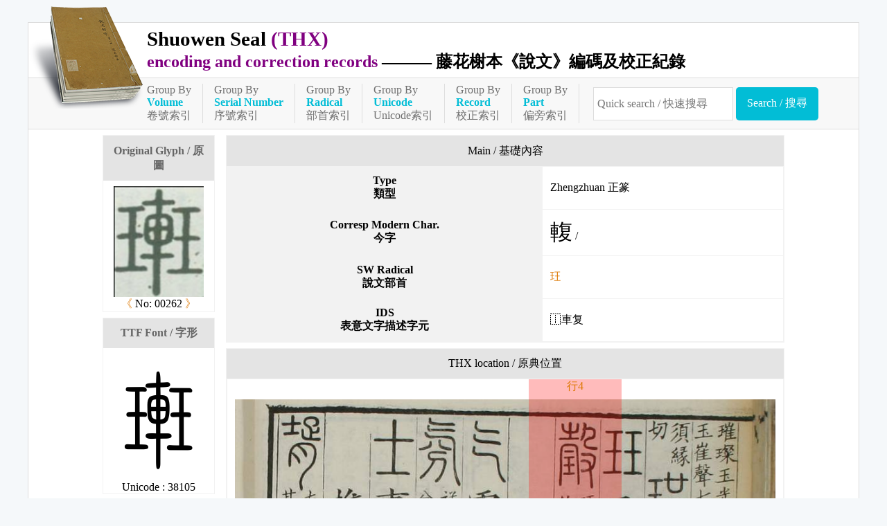

--- FILE ---
content_type: text/html;charset=UTF-8
request_url: https://seal.cmex.org.tw/view.jsp?ID=262
body_size: 6651
content:
<!DOCTYPE html>
<html lang="zh-Hant-TW" prefix="og: https://ogp.me/ns#">
<head>
<meta charset="UTF-8" />
<meta name="viewport" content="width=device-width, initial-scale=1, minimum-scale=1, maximum-scale=5" />
<!-- 簡介 -->
<title>00262 [輹] - Shuowen Seal (THX) - 藤花榭本《說文》</title>
<meta name="keywords" content="小篆,說文解字,藤花榭本,東漢,許慎,東京圖書館藏,嘉慶．丁卯,齊額勒布,大徐本,徐鉉" />
<meta name="theme-color" content="#02bdd6" />
<meta name="Description" content="說文解字, SN: 00262, Corresp Modern Char/今字: 輹, Unicode: U+38105, Type/類型: Zhengzhuan, SW Radical/說文部首: 玨" />
<meta name="copyright" content="CMEX中文數位化技術推廣基金會">
<meta name="subject" content="說文解字">
<meta name="rating" content="General">
<meta name="author" content="CMEX中文數位化技術推廣基金會">

<link rel="canonical" href="https://seal.cmex.org.tw/view.jsp?ID=262" />
<link href="favicon.ico" type="image/vnd.microsoft.icon" rel="shortcut icon" />
<link href="favicon.ico" type="image/vnd.microsoft.icon" rel="icon" />
<link href='img/icon.png' type='image/png' rel='apple-touch-icon' >
<link rel="stylesheet" href="./set.css" type="text/css" />
<meta itemprop='name' content='00262 [輹] - Shuowen Seal (THX) - 藤花榭本《說文》' />
<meta itemprop='image' content='https://seal.cmex.org.tw/glyph/0/00262.png' />
<meta itemprop='description' content='說文解字, SN: 00262, Corresp Modern Char/今字: 輹, Unicode: U+38105, Type/類型: Zhengzhuan, SW Radical/說文部首: 玨' />

<meta property='og:url' content='https://seal.cmex.org.tw/view.jsp?ID=262' />
<meta property='og:title' content='00262 [輹] - Shuowen Seal (THX) - 藤花榭本《說文》' />
<meta property='og:type' content='website' />
<meta property='og:locale' content='zh-TW' />
<meta property='og:image' content='https://seal.cmex.org.tw/glyph/0/00262.png' />
<meta property='og:image:type' content='image/png' />
<meta property='og:image:width' content='200' />
<meta property='og:image:height' content='200' />
<meta property='og:description' content='說文解字, SN: 00262, Corresp Modern Char/今字: 輹, Unicode: U+38105, Type/類型: Zhengzhuan, SW Radical/說文部首: 玨' />

<!-- Global site tag (gtag.js) - Google Analytics -->
 
<script type="text/javascript" src="/func.js"></script>
<!--
<script async src="https://www.googletagmanager.com/gtag/js?id="></script>
<script>

window.dataLayer = window.dataLayer || [];
function gtag(){dataLayer.push(arguments);}
gtag('js', new Date());
gtag('config', '');
</script>
-->

</head>
<body																					>
<div class=fme12>



<header id=header>
<img src=img/icon.png alt=''>
<h1>
<a href=index.jsp><big>Shuowen Seal <purple>(THX)</purple></big><br/>
<purple>encoding and correction records</purple> 
<span>——— 藤花榭本《說文》編碼及校正紀錄</span></a>
</h1>
<nav>
<a href='indexV.jsp'>Group By<div><cyan>Volume</cyan></div>卷號索引</a><a href='indexS.jsp'>Group By<div><cyan>Serial Number</cyan></div>序號索引</a><a href='indexR.jsp'>Group By<div><cyan>Radical</cyan></div>部首索引</a><a href='indexU.jsp'>Group By<div><cyan>Unicode</cyan></div>Unicode索引</a><a href='indexE.jsp'>Group By<div><cyan>Record</cyan></div>校正索引</a><a href='indexI.jsp'>Group By<div><cyan>Part</cyan></div>偏旁索引</a><form action=search.jsp class=quick>
<input name=SN value="" aria-label="快速搜尋" placeholder="Quick search / 快速搜尋" required>
<input type=submit value="Search / 搜尋">
</form>
</nav>

</header>

<main id=main onClick="" onKeydown="return disableArrow(event);">
<section class='fme10' >
<h2 class=hide>Seal/小篆 : 輹</h2>
<flex class=view>
<div>
	<section>
	<h3>Original Glyph / 原圖</h3>
	<img src="glyph/0/00262.png" alt="輹">	
	<div><a href='/view.jsp?ID=261' title="- 上一筆 -">《</a> 
	No: 00262 <a href='/view.jsp?ID=263' title="- 下一筆 -">》</a></div>

	</section>

	<section>
	<h3>TTF Font / 字形</h3>
	<div class=seal>伅</div>
	<div>Unicode : 38105</div>
	</section>

	<section>
	<h3>藤本序號</h3>
	00244</section>
</div>

<div>
	<div>
		<table>
			<caption>Main / 基礎內容</caption>
			<tr><th scope=row>Type<br/>類型</th>
				<td>Zhengzhuan 正篆</td></tr>
			<tr><th scope=row>Corresp Modern Char.<br/>今字</th>	<td><span style='font-size:2em;'>輹</span> /</td></tr>
			<tr><th scope=row>SW Radical<br/>說文部首</th>	<td><a href="indexR.jsp?ID=7" >玨</a></td></tr>
			<tr><th scope=row>IDS<br/>表意文字描述字元</th>	<td>⿰車复</td></tr>
			<!--tr><th scope=row>Submission Info.<br/>提案文件</th>	<td></td></tr>
			<tr><th scope=row>Other sSubmission Info.<br/>其他提案文件</th>	<td></td></tr-->
		</table>
	</div>

	<div>
		<table class=ori>
			<caption>THX location / 原典位置</caption>
			<tr><td align=center>
			<br/>
			<a href="ori/1u-7.jpg" target=_blank><img src="ori/1u-7.jpg" title="卷1上，頁6左，第4行" class="p2">
			<span style="left:54.3%;">行4</span></a></td></tr>
		</table>
	</div>

	<div>
		<form name=f2>
		<input type=hidden name="ID" value="262"><table class=form>
			<caption>Comments / 意見留言</caption>
			<tr><th><label for=name><red>*</red>Name / 姓名</label></th>	<td><input name=name id=name maxlength=40 required></td></tr>
			<tr><th><label for=email>E-mail</label></th>	<td><input name=email id=email type=email maxlength=40></td></tr>
			<tr><th><label for=subType>Type / 意見類型</label></th>	<td><select name=subType id=subType><option></option></select></td></tr>
			<tr><th><label for=subject><red>*</red>Title / 主旨</label></th>	<td><input name=subject id=subject maxlength=40 required></td></tr>
			<tr><th colspan=2><label for=content><red>*</red>Content / 內容</label></th></tr>
			<tr><td colspan=2><textarea name=content id=content required></textarea></td></tr>
			<tr><th><label for=url>Ref. URL / 參考網址</label></th>	<td><input name=url id=url maxlength=240></td></tr>
			<tfoot>
				<tr><td colspan=2 align=center><input type=submit value="- Send / 送出 -"></textarea></td></tr>
			</tfoot>
		</table>
		</form>
</div>

</div>

</flex>

<script>
document['f2']['ons'+'ubmit']=function(){ this.action='submission'+"."+'jsp'; }

</script>
</section>
</main>
</div>
<footer id=footer 10em>
<div class="copy">
Chinese Foundation For Digitization Technology 
<idiv>©中文數位化技術推廣基金會 製作</idiv>
</div>

</footer>
</body>
</html>

